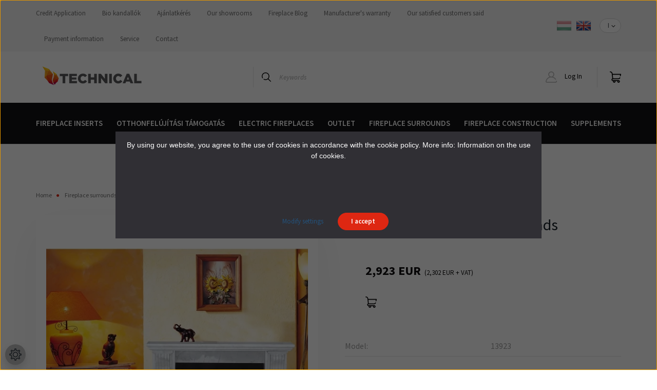

--- FILE ---
content_type: text/html
request_url: https://cdn.trustindex.io/widgets/4c/4c4ab4b18900973510669c55318/content.html
body_size: 449
content:
<div class=" ti-widget ti-no-profile-img " data-layout-id="55" data-layout-category="badge" data-set-id="ligth-border" data-pid="4c4ab4b18900973510669c55318" data-language="hu" data-close-locale="Bezárás" data-rich-snippet="20579711357g535c" data-css-version="2" data-footer-link-domain="trustindex.io" data-size="1" > <div class="ti-widget-container"> <a href="https://www.trustindex.io/reviews/www.kandallos.hu" role="button" target="_blank" rel="noopener" class="ti-header ti-header-grid source-all" > <div class="ti-fade-container"> <div class="ti-large-logo"> <div class="ti-v-center"> <img class="ti-logo-fb" src="https://cdn.trustindex.io/assets/platform/Trustindex/logo.svg" loading="lazy" alt="Trustindex" width="150" height="25" data-no-logo-styles=&quot;1&quot; /> </div> </div> <span class="ti-stars"><img class="ti-star f" src="https://cdn.trustindex.io/assets/platform/Trustindex/star/f.svg" alt="Trustindex" width="17" height="17" loading="lazy" /><img class="ti-star f" src="https://cdn.trustindex.io/assets/platform/Trustindex/star/f.svg" alt="Trustindex" width="17" height="17" loading="lazy" /><img class="ti-star f" src="https://cdn.trustindex.io/assets/platform/Trustindex/star/f.svg" alt="Trustindex" width="17" height="17" loading="lazy" /><img class="ti-star f" src="https://cdn.trustindex.io/assets/platform/Trustindex/star/f.svg" alt="Trustindex" width="17" height="17" loading="lazy" /><img class="ti-star f" src="https://cdn.trustindex.io/assets/platform/Trustindex/star/f.svg" alt="Trustindex" width="17" height="17" loading="lazy" /></span> <div class="ti-text"> <span class="nowrap">4.8<span class="text-separator"></span>185 vélemény</span> </div> </div> </a> </div> </div> <style class="scss-content">.ti-widget[data-layout-id='55'][data-set-id='ligth-border'][data-pid='4c4ab4b18900973510669c55318'] .ti-widget-container{text-align:left}.ti-widget[data-layout-id='55'][data-set-id='ligth-border'][data-pid='4c4ab4b18900973510669c55318'] .ti-header{border-color:#DBDDE1}.ti-widget[data-layout-id='55'][data-set-id='ligth-border'][data-pid='4c4ab4b18900973510669c55318'] a.ti-header:hover{border-color:#cdd0d5 !important}</style>